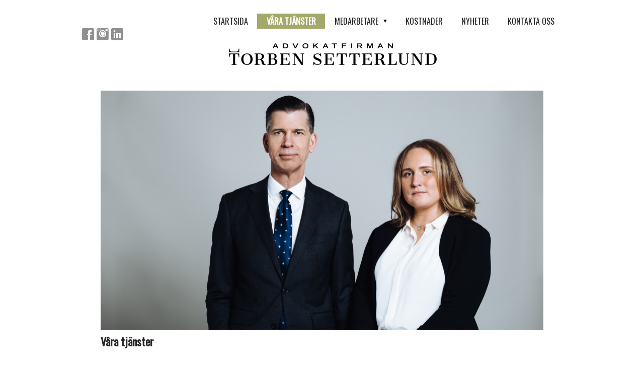

--- FILE ---
content_type: text/html;charset=utf-8
request_url: https://www.torbensetterlund.se/v%C3%A5ra-tj%C3%A4nster-1190368
body_size: 7610
content:
<!DOCTYPE html PUBLIC "-//W3C//DTD XHTML 1.0 Transitional//EN" "http://www.w3.org/TR/xhtml1/DTD/xhtml1-transitional.dtd"><html lang="sv" xml:lang="sv" xmlns="http://www.w3.org/1999/xhtml" class=" h24_page_sub touch-menu-fix js-bundles faux-section-support h24mobile design-33 theme-340"  xmlns:fb="http://www.facebook.com/2008/fbml">
<head>
	<meta name="keywords" content="Advokat,brottmål,offentlig försvarare,målsägandebiträde,försvarsadvokat,brottmålsadvokat,särskild företrädare för barn,Sollentuna,Huddinge,Stockholm,Attunda tingsrätt,Södertörns tingsrätt,Stockholms tingsrätt,vårdnadstvister,asyl,skilsmässa,boende,asylrätt,vårdnad,familjerätt" />
	<meta name="description" property="og:description" content="Advokatfirman Torben Setterlund AB: Vi åtar oss uppdrag som advokat i brottmål dels som försvarsadvokat men även målsägandebiträde." />

	
		
	<title>Våra tjänster | Specialist på brottmål - Advokatfirman Torben Setterlund AB</title>

			<style type="text/css">
			/* h24-icon */
			@font-face {
    font-family: 'h24-icon';
    src: url('/public/css/fonts/h24icon-webfont.eot');
    src: url('/public/css/fonts/h24icon-webfont.eot?#iefix') format('embedded-opentype'),
         url('/public/css/fonts/h24icon-webfont.woff') format('woff'),
         url('/public/css/fonts/h24icon-webfont.ttf') format('truetype'),
         url('/public/css/fonts/h24icon-webfont.svg#h24-iconicon') format('svg');
    font-weight: normal;
    font-style: normal;
} 

/* Use the following CSS code if you want to use data attributes for inserting your icons */
[data-icon]:before {
	font-family: 'h24-icon';
	content: attr(data-icon);
	speak: none;
	font-weight: normal;
	line-height: 1;
	-webkit-font-smoothing: antialiased;
    -moz-osx-font-smoothing: grayscale;
}

.h24_icon_right_space {
	padding-right: 0.5em;
}
.h24_icon_left_space {
    padding-left: 0.5em;
}

.h24_icon_letterpress {
    /*.opacity(85);*/
    opacity: 0.85;
    filter: alpha(opacity=85);
    text-shadow: rgba(255,255,255,0.2) 0 .1em, rgba(0,0,0,0.4) -0.1em -0.1em;
}		</style>
	
		<script type="text/javascript" src="/public/js/jquery/jquery-1.7.2.min.js"></script>

	<link rel="stylesheet" media="screen" type="text/css" href="//d16pu24ux8h2ex.cloudfront.net/css/bundles/H24DLiveMode-0/3527bc1a20cf4ef2e4cf4681b7930dad.h24.gz.css" />
<link rel="stylesheet" media="screen" type="text/css" href="/Page/H24-Combined-CSS?v=243&amp;iv=426&amp;h=28044" />
<script type="text/javascript">
		var l = document.createElement('link'); 
		l.rel = 'stylesheet';
		l.href = 'https://fonts.googleapis.com/css?family=Oswald%7CYanone+Kaffeesatz';
		var h = document.getElementsByTagName('head')[0]; 
		h.parentNode.insertBefore(l, h);
</script>
<style type="text/css">
/* OpenSans */
/*! License for this font can be found at:http://www.fontsquirrel.com/license/open-sans !*/ @font-face {font-family:'OpenSans';src:url('/public/css/fonts/opensans-regular-webfont.eot');src:url('/public/css/fonts/opensans-regular-webfont.eot?#iefix') format('embedded-opentype'), url('/public/css/fonts/opensans-regular-webfont.woff') format('woff'), url('/public/css/fonts/opensans-regular-webfont.ttf') format('truetype'), url('/public/css/fonts/opensans-regular-webfont.svg#open_sansregular') format('svg');font-weight:normal;font-style:normal;}@font-face {font-family:'OpenSans';src:url('/public/css/fonts/opensans-italic-webfont.eot');src:url('/public/css/fonts/opensans-italic-webfont.eot?#iefix') format('embedded-opentype'), url('/public/css/fonts/opensans-italic-webfont.woff') format('woff'), url('/public/css/fonts/opensans-italic-webfont.ttf') format('truetype'), url('/public/css/fonts/opensans-italic-webfont.svg#open_sansitalic') format('svg');font-weight:normal;font-style:italic;}@font-face {font-family:'OpenSans';src:url('/public/css/fonts/opensans-bold-webfont.eot');src:url('/public/css/fonts/opensans-bold-webfont.eot?#iefix') format('embedded-opentype'), url('/public/css/fonts/opensans-bold-webfont.woff') format('woff'), url('/public/css/fonts/opensans-bold-webfont.ttf') format('truetype'), url('/public/css/fonts/opensans-bold-webfont.svg#open_sansbold') format('svg');font-weight:bold;font-style:normal;}@font-face {font-family:'OpenSans';src:url('/public/css/fonts/opensans-bolditalic-webfont.eot');src:url('/public/css/fonts/opensans-bolditalic-webfont.eot?#iefix') format('embedded-opentype'), url('/public/css/fonts/opensans-bolditalic-webfont.woff') format('woff'), url('/public/css/fonts/opensans-bolditalic-webfont.ttf') format('truetype'), url('/public/css/fonts/opensans-bolditalic-webfont.svg#open_sansbold_italic') format('svg');font-weight:bold;font-style:italic;}
</style>

<style type="text/css">
.h24-u-documentBackgroundHolder {background-color:#ffffff;background-image:none;}.pp-FauxSection-index1 {background-color:#ffffff;background-image:none;}</style>





		<style type="text/css">
	.H24-Mobile-DesktopFooter {
		display:block;
	}
	</style>

					<style type="text/css">
		.responsive_header_panel {
			background-color: #ffffff !important;
			color: #000 !important;
		}

		.responsive_header_panel .header_panel_main .mobile-nav {
			background-color: #ffffff !important;
		}

		.responsive_menu_action .hamburger_toggle_button_iconbar {
			background-color: #121212 !important;
		}

		.responsive_header_panel .page_title a:link,
		.responsive_header_panel .page_title a:visited {
			color: #000 !important;
		}

		.h24mobile .responsive_nav_main .menu_level_1 li a,
		.h24mobile .responsive_nav_main .menu_level_1 li a:link,
		.h24mobile .responsive_nav_main .menu_level_1 li a:active,
		.h24mobile .responsive_nav_main .menu_level_1 li a:visited {
			background-color: #ffffff !important;
			border-top: 1px solid #d8d8d8 !important;
			border-bottom: 0 !important;
			color: #000 !important;
		}
		.h24mobile .responsive_nav_main li.active > a:link, 
		.h24mobile .responsive_nav_main li.active > a:active,
		.h24mobile .responsive_nav_main li.active > a:visited {
			background-color: #ffffff !important;
			color: #000 !important;
		}

		.h24mobile .responsive_nav_main .menu_level_1 li.menu_submenu_open > a {
			border-top: 1px solid #d8d8d8 !important;
			background-color: #ffffff !important;
			color: #000 !important;
		}

		#responsive_flag_nav li a,
		#responsive_flag_nav li a:link,
		#responsive_flag_nav li a:active,
		#responsive_flag_nav li a:visited {
			background-color: #ffffff !important;
			border-top: 1px solid #d8d8d8 !important;
			border-bottom: 0 !important;
			color: #000 !important;
		}

		.h24mobile .responsive_header_store_panel {
			background-color: #e5e5e5 !important;
		}

		#responsive_menu_icon {
			color: #000 !important;
		}

	</style>
		<meta name="viewport" content="width=device-width, initial-scale=1.0" />
				<link rel="stylesheet" media="only screen and (max-width: 1023px)" type="text/css" href="//d16pu24ux8h2ex.cloudfront.net/css/bundles/H24MobileMode-0/710578b300f95d4168d83dfcefca172d.h24.gz.css" />		<script type="text/javascript">
		$(function() {
			$h24.mobile.init();
		});
		</script>
		<!-- End of responsive design -->
	


	<!--[if lte IE 7]>
	<script type="text/javascript">
		$(function(){$("#nav li").mouseover(function(){$(this).addClass("hover");}).mouseout(function(){$(this).removeClass("hover");});});
	</script>
	<![endif]-->
	



<!-- Google Analytics -->
<script type="text/javascript">
/* <![CDATA[ */
(function(i,s,o,g,r,a,m){i['GoogleAnalyticsObject']=r;i[r]=i[r]||function(){
(i[r].q=i[r].q||[]).push(arguments)},i[r].l=1*new Date();a=s.createElement(o),
m=s.getElementsByTagName(o)[0];a.async=1;a.src=g;m.parentNode.insertBefore(a,m)
})(window,document,'script','https://www.google-analytics.com/analytics.js','ga');

ga('create', 'UA-67997980-1', 'auto');
ga('send', 'pageview');
/* ]]> */
</script>
<!-- End Google Analytics -->


<style media="print">
	.hidden,#header,#head,.h24_footer,#footer,.h24_bg_image,#h24_webshop,#h24_order_popup,.h24_do_not_print,.alert_message,#h24_jq_tools_gallery,#facebox,#shadowbox_container,#top-menu-wrapper,#leftside,.sf-menu,#h24_simple_top_menu,#menu,#h24_controlPanel, #admin_panel, #add_content_panel, #ap_subMenuHolder,.editing_control_panel, .settings, .h24_minidropdown, .dialog_save_cancel_buttons,#h24_quickstart, #terms, #purchase_dialog, #h24_purchase_manager, .h24_dialog,#sortable_helper, .simplebit_tab, #h24_picnik_container, .visibility_hidden,.pp-FauxSection, .responsive_container{display:none !important;}/*! Non-supported blocks !*/ .h24_galleria_block {display:none !important;}/*! Make content wide !*/ .h24_heading span,.h24_content_container {width:95% !important;}.h24_collection {float:left;padding:10px;margin-bottom:20px;max-width:100% !important;width:auto !important;}.h24_collection_newline {clear:both;}.block_container {margin:0 10px 10px 0;}.h24_block_rss_block .mobile_fluid_width {width:95% !important;}.h24_content_container img {max-width:100% !important;}/*! Reset block height !*/ .block_container {min-height:auto !important;}.sortable {list-style-type:none;}body, .h24_design { background-color:#ffffff !important;;background-image:none !important;font-family:Georgia, Times, serif !important;font-size:11pt;/*!line-height:1.2;!*/ color:#000000 !important;}img {border:0;}p, span, td, th, h1,h2,h3,h4,h5,em,b,strong { color:#000000 !important;}p {margin:0;}li {background-image:none !important;}a:link, a:visited {color:#0059BF;background:transparent;font-weight:bold;text-decoration:underline;}/*! Clearing !*/ .clearer { clear:both; }/*! Simple gallery !*/ div.simple_gallery_content > div {float:left;position:relative;}div.simple_gallery_content  {clear:both;overflow:hidden;width:100%;}/*! Google maps !*/ div.h24_do_print {display:block;}</style>
</head>
<body class="h24-u-documentBackgroundHolder">
<div class="h24-u-documentBackgroundHolder-opacity-color"></div>


<div id="responsive_header_container" class="responsive_container">

<!-- Header panel -->
<div id="responsive_header_panel" class="responsive_header_panel ">
	<section class="header_panel_main">
		<div class="header_panel_nav_title">
							<h2 class="page_title">
					<a href="//www.torbensetterlund.se/">
						Specialist på brottmål - Advokatfirman Torben Setterlund AB					</a>
				</h2>
						&nbsp;		</div>
		<nav class="mobile-nav">
			<div class="header_panel_nav_flag">
							</div>

						<div class="header_panel_nav_menu">
				<a href="#" id="responsive_menu_icon" class="responsive_menu_action">
					<span class="hamburger_toggle_button_iconbar">&nbsp;</span>
					<span class="hamburger_toggle_button_iconbar">&nbsp;</span>
					<span class="hamburger_toggle_button_iconbar">&nbsp;</span>
				</a>
			</div>
						<div style="clear:both"></div> 
		</nav>
	</section>
	
	<div class="clearer"></div>
</div>




<nav id="responsive_nav_main" class="responsive_nav_main responsive_nav_main_sidebar closed">
	<ul class="menu_level_1">
								<li >
									<a href="/startsida-1190359">
						Startsida						
											</a>
											</li>
											<li >
									<a href="/våra-tjänster-1190368">
						Våra tjänster						
											</a>
											</li>
											<li class="menu_submenu_parent">
									<a href="/medarbetare-1190754">
						Medarbetare						
												<span data-icon="&#xC03F;" aria-hidden="true"></span>
											</a>
												<ul class="menu_level_2">
																		<li >
																	<a href="/medarbetare/advokat-torben-setterlund-38051641">
										Advokat Torben Setterlund																			</a>
																							</li>
																								<li >
																	<a href="/medarbetare/advokat-sophie-sellin-45229743">
										Advokat Sophie Sellin																			</a>
																							</li>
																								<li >
																	<a href="/medarbetare/sekreterare-helena-setterlund-38051644">
										Sekreterare Helena Setterlund																			</a>
																							</li>
															</ul>
							</li>
											<li >
									<a href="/kostnader-1190371">
						Kostnader						
											</a>
											</li>
											<li >
									<a href="/nyheter-24662153">
						Nyheter						
											</a>
											</li>
											<li >
									<a href="/kontakta-oss-31652676">
						Kontakta oss						
											</a>
											</li>
						</ul>
</nav>
<div style="clear: both"></div><!-- Mobile Header -->
<div class="h24-mobileWebsite-headerWrapper">
			<a href="//www.torbensetterlund.se/">
			<img src="https://h24-original.s3.amazonaws.com/28044/25039941-8yjGn.jpg" class="h24-mobileWebsite-headerPicture" alt="Torben Setterlund Logo Svart" />
		</a>
	</div>
</div>
<div class="responsive_nav_overlay hidden" id="responsive_nav_overlay"></div>


<div id="fb-root"></div>

<!-- H24Design Template Start -->
	

	<div class="page">
		<div id="wrapper">
			<div class="container">
				<div id="header">
					<div class="holder">
						

<div class="h24-socialBox-container" style="left:0px; top:55px; display: inline-block;" data-section="socialBoxContainer" data-appearance="sidebar_closed" data-active="true" data-linked="yes">
																																															
 			 				<a href="http://www.facebook.com/torbensetterlund.se" aria-label="facebook" onclick="window.open(this.href);return false;">
					<span class="h24-socialBox-headerPanel-icon  h24-socialBox-headerPanel-icon__dark " data-icon="&#58385;" aria-hidden="true"></span>				</a>
 																																																					
 			 				<a href="http://www.instagram.com/advokattorbensetterlund/" aria-label="instagram" onclick="window.open(this.href);return false;">
					<span class="h24-socialBox-headerPanel-icon  h24-socialBox-headerPanel-icon__dark " data-icon="&#58387;" aria-hidden="true"></span>				</a>
 																																													
 			 				<a href="http://www.linkedin.com/company/advokatfirman-torben-setterlund/" aria-label="linkedin" onclick="window.open(this.href);return false;">
					<span class="h24-socialBox-headerPanel-icon  h24-socialBox-headerPanel-icon__dark " data-icon="&#58264;" aria-hidden="true"></span>				</a>
 																																										
		</div>

					<div class="navigation">
						<ul id="nav" class="fixTouchNav">
																							<li class=" ">
																			<a href="/">Startsida</a>
																	</li>
																							<li class="active ">
																			<a href="/våra-tjänster-1190368">Våra tjänster</a>
																	</li>
																							<li class=" ">
																			<a href="/medarbetare-1190754" class="submenu">
											<span class="parent">Medarbetare</span>
										</a>
										<div class="drop">
											<ul>
																																						<li class="">
																													<a href="/medarbetare/advokat-torben-setterlund-38051641" class="first">Advokat Torben Setterlund</a>
																											</li>
																																						<li class="">
																													<a href="/medarbetare/advokat-sophie-sellin-45229743" class="">Advokat Sophie Sellin</a>
																											</li>
																																						<li class="">
																													<a href="/medarbetare/sekreterare-helena-setterlund-38051644" class="">Sekreterare Helena Setterlund</a>
																											</li>
																							</ul>
										</div>
																	</li>
																							<li class=" ">
																			<a href="/kostnader-1190371">Kostnader</a>
																	</li>
																							<li class=" ">
																			<a href="/nyheter-24662153">Nyheter</a>
																	</li>
																							<li class=" last">
																			<a href="/kontakta-oss-31652676">Kontakta oss</a>
																	</li>
													</ul>
					</div>
					</div>
				</div>
				<div id="main">
					<div id="content">
						<div id="h24_content_container" style="width:960px" class="h24_content_container" data-design-layout="[&quot;100.000&quot;,&quot;100.000&quot;]" data-layout-id="192"><div id="collection0" style="width:880px;" class="h24_collection h24_first_collection h24_last_collection  h24_first_last_collection " data-collection-index="0">
<div id="block_container_118796181" class="block_container presentation_image_block" style="min-height:0px;">
	<div id="block_118796181">
		<div class="h24_normal_text">
			<div class="h24_image_block_align h24_image_block_align_left    " style="width:880px;border-color:#FFFFFF;" >
																	<img id="block_img_118796181" style="" class="presentation_image_block_image" src="https://dst15js82dk7j.cloudfront.net/28044/95560098-bVKxZ.jpg" srcset="https://dst15js82dk7j.cloudfront.net/28044/95560099-LdTpi.jpg 1760w" alt="" title="" />
							</div>
			<span id="block_text_118796181" class="h24_caption h24_image_block_align_left" style="display:none;"></span>
		</div>
	</div>
</div>

	
<div id="block_container_108407153" class="block_container h24_block_heading" style="min-height:0px;">
 	<div id="block_108407153">
		<div class="small_heading_block">
												<h2 class="h24_heading ">
						<div id="block_108407153_text_content"  class="">
							<strong>V&aring;ra tj&auml;nster</strong>						</div>
					</h2>
								
								</div>
	</div>
</div>
<div id="block_container_79792953" class="block_container standard_text_block text_block" style="min-height:0px;margin:0;">
		<div id="block_79792953">
													<div class="text_content" id="block_79792953_text_content">
								<p><br />
<span style="font-size:18px;"><strong>Uppdrag som offentlig försvarare</strong><br />
Om du är misstänkt för brott har du ofta rätt till en offentlig försvarare (försvarsadvokat). Den offentliga&nbsp;försvararen tar tillvara dina intressen och företräder bara dig. Den offentliga&nbsp;försvararen biträder dig dels under förundersökningen (polisutredningen), dels vid en eventuell rättegång.<br />
<br />
Om du fått kallelse till polisförhör, men ännu inte fått någon offentlig försvarare, kan du kontakta polisen och tala om att du önskar viss advokat som din offentliga&nbsp;försvarare. Du kan även kontakta oss, så sköter vi kontakten med polisen.<br />
<br />
Kontakta oss om du vill ha en erfaren offentlig försvarare.</span><br />
&nbsp;</p>
							</div>
					</div>
		<div class="clearer"></div>
</div>

<div id="block_container_79792951" class="block_container standard_text_block text_block" style="min-height:0px;margin:0;">
		<div id="block_79792951">
													<div class="text_content" id="block_79792951_text_content">
								<p><br />
<span style="font-size:18px;"><strong>Uppdrag som privat försvarare</strong><br />
Det är inte alltid som man har rätt till en offentlig försvarare (som får betalt av staten). Du har dock alltid rätt att anlita en privat försvarare.<br />
<br />
Kontakta oss om du vill ha en erfaren privat försvarare.</span><br />
&nbsp;</p>
							</div>
					</div>
		<div class="clearer"></div>
</div>

<div id="block_container_79792952" class="block_container standard_text_block text_block" style="min-height:0px;margin:0;">
		<div id="block_79792952">
														
	<div class="h24_frame_none h24_frame_width" style="width: 880px; ">
		<div class="h24_frame_none_text h24_frame_padding" style="padding: 0px 0px 0px 0px "><div class="text_content" ><p><br />
<span style="font-size:18px;"><strong>Uppdrag som målsägandebiträde</strong><br />
Den som blivit utsatt för brott (brottsoffret) kallas målsägande. Som målsägande har du ofta rätt till ett målsägandebiträde. Målsägandebiträdet ska ta tillvara dina intressen samt lämna stöd och hjälp. Målsägandebiträdet biträder dig under förundersökningen (polisutredningen) och vid en eventuell rättegång. Målsägandebiträdet kan bland annat föra din skadeståndstalan i brottmålet.<br />
<br />
Kontakta oss om du vill ha&nbsp;ett erfaret&nbsp;målsägandebiträde.</span><br />
<br />
&nbsp;</p>
</div></div>
		<div class="clearer"></div>
		</div>
					</div>
		<div class="clearer"></div>
</div>

</div><div class="h24_collection_newline  h24_collection_newline_fauxafter"></div><div id="collection1" style="width:880px;" class="h24_collection h24_first_collection h24_last_collection  h24_first_last_collection h24_faux_section_collection" data-collection-index="1">


		<div id="block_container_118461672" class="block_container h24_block_button" data-blockid="118461672" style="min-height:0px;">
			<div id="block_118461672" class="h24_block_content ">
				<div data-function="alignment"  class="h24-ButtonBlock-alignCenter">
											<a data-function="button" href="/kontakta-oss-31652676"  class="h24-HpButton h24-HpButton__isPrimary h24-HpButton__isBig ">
							<span data-icon-alignment="left" data-icon="&#49489;" aria-hidden="true" style="display: none;" class="h24-HpButton-icon"></span>
							<div id="block_118461672_text_content" style="display:inline-block;">Kontakta oss</div>
							<span data-icon-alignment="right" data-icon="&#49489;" aria-hidden="true" style="display: none;" class="h24-HpButton-icon h24-HpButton-icon__toRight"></span>
						</a>
									</div>
			</div>
		</div>
</div><div class="h24_collection_newline h24_last_collection h24_collection_newline_fauxbefore"></div></div>
					</div>
				<div style="clear:both"></div> 
				</div>
			</div>
		</div>
		<div id="footer">
				<div id="h24_footer_content" class="h24_footer_content">		<p style="text-align: center;">&nbsp;</p>
<p style="text-align: center;"><span style="color: #000000;">&nbsp;</span></p>
<p style="text-align: center;"><span style="color: #000000; background-color: #ffffff;">&nbsp;</span></p>
<p style="text-align: center;"><span style="background-color: #ffffff; color: #000000;">&nbsp;</span></p>
<p><span style="color: #000000;">Advokatfirman Torben Setterlund AB - specialister på brottmål | Org.nr 556764-6954 | www.torbensetterlund.se</span><br /><span style="color: #000000;">Telefon 08-29 00 03 | info@torbensetterlund.se</span><br /><span style="color: #000000;">Kontor Sollentuna: Tingsvägen 19 | Box 203 | 191 23 Sollentuna</span><br /><span style="color: #000000;">Kontor Stockholm: Warfvinges väg 31 | Box 30108 | 104 25 Stockholm</span><br /><span style="color: #000000;">© 2025 Advokatfirman Torben Setterlund</span></p>	</div>				<div class="H24-Mobile-DesktopFooter">
		<div class="h24_footer_content">
					
			<br/>
							<p class="h24_mobile_show"><a href="?desktop=1" rel="nofollow">Visa skrivbordsversion</a></p>
					</div>
	</div>

		</div>
	</div><!-- H24Design Template End -->



	<div id="h24_store_panel" class="hidden h24_do_not_print">
		<div id="h24_store_panel_wrapper">
			<div id="h24_store_panel_content">
			</div>
		</div>
	</div>


	<script type="text/javascript" src="//d16pu24ux8h2ex.cloudfront.net/js/bundles/H24DLiveMode/2c7f98b343ab2d0dd631008d77d9c495.gz.js"></script>
<script type="text/javascript" src="/public/js/dynamic-resources.php?hid=28044&amp;vl=sv-SE&amp;l=1&amp;ac=sv-SE&amp;dl=sv-SE"></script>
<script type="text/javascript">
<!--//--><![CDATA[
$(function(){$h24.docReady();});
//]]>
</script>
<!--[if IE 7]><script type="text/javascript">document.getElementsByTagName('html')[0].className += ' ua-ie7';</script><![endif]-->
<!--[if IE 8]><script type="text/javascript">document.getElementsByTagName('html')[0].className += ' ua-ie8';</script><![endif]-->
<!--[if lte IE 8]><script type="text/javascript">document.getElementsByTagName('html')[0].className += ' ua-lte-ie8';</script><![endif]-->
<!--[if IE 9]><script type="text/javascript">document.getElementsByTagName('html')[0].className += ' ua-ie9';</script><![endif]-->
<script type="text/javascript">
<!--//--><![CDATA[

	var $h24 = new h24core({"pageid":6865600,"homepageid":"28044","sessionid":"kjjnqcronsl85efudv4asj5mcnubauul","editorBrandname":"Hemsida24","pageci":"1190368","design_id":"33","theme_id":"340","navigation_selectors":"#nav","design_revision_id":"3204","overflow_item_selector":"#nav > li","overflow_width":"898","overflowing_menu_allowed":true,"ckeditor_html_enabled":false,"blocks":{"PresentationImageBlock":["118796181"],"BigHeadingBlock":["108407153"],"StandardTextBlock":["79792953","79792951","79792952"],"ButtonBlock":["118461672"]},"lang":"sv-SE","imageViewer":"Fancybox","isMobile":true,"hasActiveStore":false}); 
				
	$(function() {
		// Background-attachment equal to fixed is not working so good on mobiles/tablets, so replace with 
		// scroll instead only on body and page faux sections.
		if ($(window).width() <= 1280 && Modernizr.touch)
		{
			// MOBILE TOUCH DEVICE
			
			if ($('body').css('backgroundAttachment') === 'fixed')
			{
				$('body').css('backgroundAttachment', 'scroll');
			}

			$('.pp-FauxSection').each(function() {
				var $this = $(this);

				if ($this.css('backgroundAttachment') === 'fixed')
				{
					$this.css('backgroundAttachment', 'scroll');
				}
			});
		}
	});


//]]>
</script>
<script type="text/javascript">
/* <![CDATA[ */
document.write('<div id="h24_webshop" class="hidden h24_do_not_print"><div id="h24_webshop_wrapper"><div id="h24_webshop_toggle" class="toggle_webshop"><span>Varukorg</span></div><div id="h24_webshop_content"></div><!'+'--[if lte IE 6.5]><iframe></iframe><![endif]--></div></div>');
document.write('<div data-color="#000000" data-opacity="0.3" data-speed="500" class="h24_jqt_simple_overlay h24_do_not_print" id="h24_jq_tools_gallery" ><a class="h24_jqt_prev">Föregående</a><a class="h24_jqt_next">Nästa</a><div class="h24_jqt_info"></div><img class="h24_jqt_progress" src="/public/js/jquery/jquery_tools/flowplayer/loading.gif" alt="Loading..." /></div>');
$(function() {
	var a = new Image(1,1);
	a.src="/public/js/h24ca_ddb.php?hid=28044&referer="+encodeURIComponent(document.referrer)+"&r="+Math.random()*1000000;
});
/* ]]> */
</script>



<script type="text/javascript">
$(function() {
		var iframesOnPage = $('iframe').size();

	if (iframesOnPage > 0) {
		setInterval(function() {
			$h24.fauxSections.reposition();
		}, 500);
	}
});
</script>

</body>
	<script type="text/javascript">
				$(function() {
			// Load font awesome dynamically
			(function() {
				var l = document.createElement('link');
				l.rel = 'stylesheet';
				l.href = '//cdnjs.cloudflare.com/ajax/libs/font-awesome/4.7.0/css/font-awesome.min.css';
				var h = document.getElementsByTagName('head')[0];
				h.parentNode.insertBefore(l, h);
			})();
		});
	</script>

					<script type="text/javascript">
		(function($, undefined) {
			$(function() {
				// Only add recaptcha script if any form blocks exists
				if ($('#h24_content_container .form_block').size() > 0) {
					var script = document.createElement("script");
				    script.type = "text/javascript";
				    script.src = "https://www.google.com/recaptcha/api.js?hl=sv";
				    script.defer = true;
				    script.async = true;

				    $("head").append(script);
				}
			});
		})(jQuery);
		</script>
	</html>


--- FILE ---
content_type: text/plain
request_url: https://www.google-analytics.com/j/collect?v=1&_v=j102&a=624334618&t=pageview&_s=1&dl=https%3A%2F%2Fwww.torbensetterlund.se%2Fv%25C3%25A5ra-tj%25C3%25A4nster-1190368&ul=en-us%40posix&dt=V%C3%A5ra%20tj%C3%A4nster%20%7C%20Specialist%20p%C3%A5%20brottm%C3%A5l%20-%20Advokatfirman%20Torben%20Setterlund%20AB&sr=1280x720&vp=1280x720&_u=IEBAAEABAAAAACAAI~&jid=435412415&gjid=678778665&cid=1124253672.1768786479&tid=UA-67997980-1&_gid=1800688566.1768786479&_r=1&_slc=1&z=956607636
body_size: -452
content:
2,cG-0WV1C3X48E